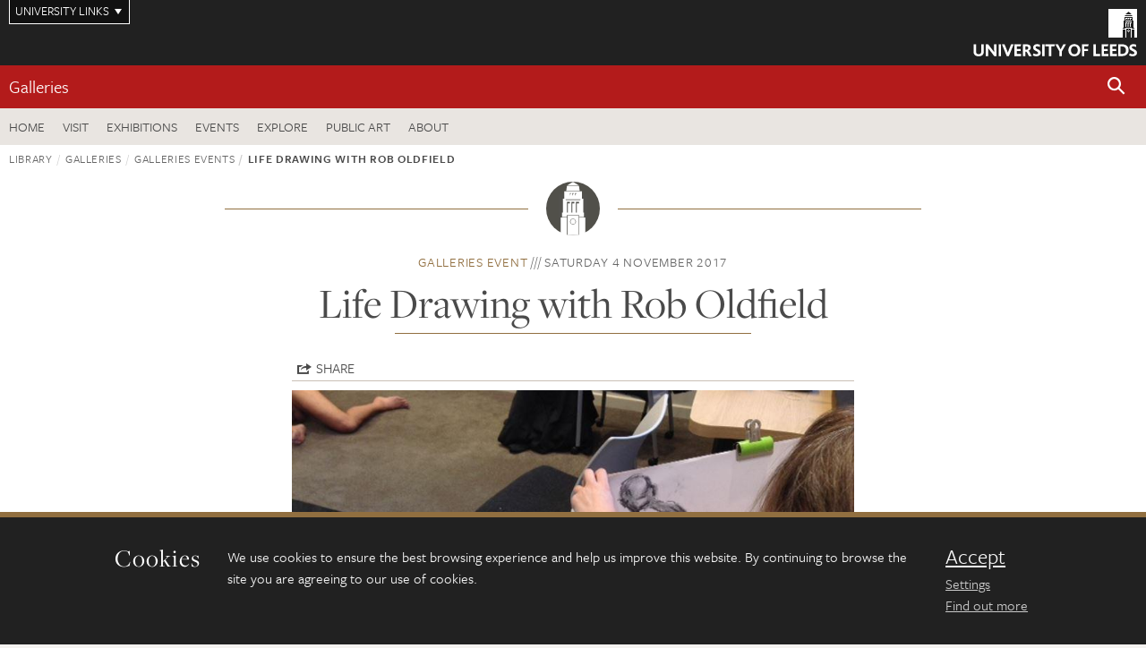

--- FILE ---
content_type: text/html; charset=UTF-8
request_url: https://library.leeds.ac.uk/events/event/6/life_drawing_with_rob_oldfield
body_size: 8177
content:
<!DOCTYPE html>
<!--[if IE 8]><html class="no-js lt-ie9" lang="en"><![endif]-->
<!--[if IE 9]><html class="no-js ie9" lang="en"><![endif]-->
<!--[if gt IE 8]><!--><html class="no-js" lang="en"><!--<![endif]-->
    <head>
              <!-- Google Tag Manager -->
      <script>(function(w,d,s,l,i){w[l]=w[l]||[];w[l].push({'gtm.start':
      new Date().getTime(),event:'gtm.js'});var f=d.getElementsByTagName(s)[0],
      j=d.createElement(s),dl=l!='dataLayer'?'&l='+l:'';j.async=true;j.src=
      'https://www.googletagmanager.com/gtm.js?id='+i+dl;f.parentNode.insertBefore(j,f);
    })(window,document,'script','dataLayer','GTM-WJPZM2T');</script>
      <!-- End Google Tag Manager -->
        <meta charset="utf-8">
    <meta http-equiv="X-UA-Compatible" content="IE=edge">
    <meta name="viewport" content="width=device-width, initial-scale=1">
    <meta name="generator" content="http://www.jadu.co.uk" />
        <meta name="robots" content="index,follow" />
        <meta name="revisit-after" content="2 days" />
    <meta name="author" content="Library" />
    <meta name="publisher" content="University of Leeds" />

        <link rel="canonical" href="https://library.leeds.ac.uk/events/event/1900/galleries/6/life-drawing-with-rob-oldfield" />
    
    
    
    <link rel="schema.dcterms" href="https://purl.org/dc/terms/" />
<meta name="dcterms.creator" content="Laura Beare" lang="en" />
<meta name="dcterms.created" content="2017-09-07" lang="en" />
<meta name="dcterms.modified" content="2017-09-07" lang="en" />
<meta name="dcterms.description" content="Life Drawing Workshop" lang="en" />
<meta name="dcterms.format" content="text/html" lang="en" />
<meta name="dcterms.identifier" content="https://library.leeds.ac.uk/events/event/6/life_drawing_with_rob_oldfield" lang="en" />
<meta name="dcterms.language" content="en" />
<meta name="dcterms.publisher" content="University of Leeds" lang="en" />
<meta name="dcterms.rights" content="Copyright University of Leeds" lang="en" />
<meta name="dcterms.coverage" content="UK" lang="en" />
<meta name="dcterms.title" content="Life Drawing with Rob Oldfield" lang="en" />
<meta name="Description" content="Life Drawing Workshop" />
<meta name="twitter:card" content="summary" />
<meta name="twitter:title" content="Life Drawing with Rob Oldfield" />
<meta name="twitter:description" content="Join us in our monthly Life Drawing class with Gallery favourite and experienced artist and tutor, Rob Oldfield." />
<meta name="twitter:image" content="https://library.leeds.ac.uk/images/800x400_life_drawing1.jpg" />
<meta name="twitter:url" content="https://library.leeds.ac.uk/events/event/6/life_drawing_with_rob_oldfield" />
<meta property="og:title" content="Life Drawing with Rob Oldfield" />
<meta property="og:type" content="website" />
<meta property="og:description" content="Join us in our monthly Life Drawing class with Gallery favourite and experienced artist and tutor, Rob Oldfield." />
<meta property="og:url" content="https://library.leeds.ac.uk/events/event/6/life_drawing_with_rob_oldfield" />
<meta property="og:image" content="https://library.leeds.ac.uk/images/800x400_life_drawing1.jpg" />


    <title>    Life Drawing with Rob Oldfield | Galleries | University of Leeds
</title>

    <link rel="stylesheet" href="https://use.typekit.net/yos6uow.css">

    <!-- Include JS -->
    <script src="https://jaducdn.leeds.ac.uk/themes/default/assets/dist/modernizr-custom.js?version=1ca6be4553fdbec3ff48ea961ec12a9f"></script>

    <!-- Include Favicon -->
    <link rel="icon" type="image/x-icon" href="https://jaducdn.leeds.ac.uk/themes/default/assets/dist/img/favicon.ico" />

                  <link href="https://jaducdn.leeds.ac.uk/themes/default/assets/dist/theme-default/bootstrap.min.css" rel="stylesheet" type="text/css">
    <link href="https://jaducdn.leeds.ac.uk/themes/default/assets/dist/theme-default/toolkit.min.css" rel="stylesheet" type="text/css">
    <link href="https://jaducdn.leeds.ac.uk/themes/default/assets/dist/theme-default/cookies.min.css" rel="stylesheet" type="text/css">
    <link href="https://jaducdn.leeds.ac.uk/themes/default/assets/dist/theme-default/print.min.css" rel="stylesheet" type="text/css" media="print">
    <link href="https://jaducdn.leeds.ac.uk/themes/default/assets/dist/theme-default/library.min.css" rel="stylesheet" type="text/css">
    

    <!-- Chat -->
    <style> .tk-nav .tk-nav-list-cta > li > span > a { background: #212121; color: #fff; padding: 10px 20px; display: block; } </style>

    </head>
    <body>
                  <!-- Google Tag Manager (noscript) -->
          <noscript><iframe src="https://www.googletagmanager.com/ns.html?id=GTM-WJPZM2T" height="0" width="0" style="display:none;visibility:hidden"></iframe></noscript>
          <!-- End Google Tag Manager (noscript) -->
        
        <!-- /$SITE-CONTAINER-->
        <div class="site-container-md">
            <a id="skip-main" href="#main">Skip to main content</a>
                        <div class="quicklinks-outer">

    <div class="masthead-links">
        <button class="masthead-link masthead-link-quicklinks js-quicklinks-toggle" data-toggle="collapse" data-target="#quicklinks" aria-label="Open University quicklinks menu">University links</button>
    </div>   

    <nav id="quicklinks" class="quicklinks collapse" role="navigation">         
        <div class="wrapper-relative">
            <div class="quicklinks-inner">                    
                <div class="tk-row">
                    <div class="col-sm-6 col-md-3">
                                                                                                        <ul class="quicklinks-list">
                                <li class="title">For staff</li>
                                                                    <li><a href="https://www.leeds.ac.uk/forstaff/">For Staff</a></li>
                                                                    <li><a href="https://forstaff.leeds.ac.uk/forstaff/homepage/375/services">Services A-Z</a></li>
                                                                    <li><a href="https://ses.leeds.ac.uk/">Student Education Service</a></li>
                                                            </ul>
                                                                                                                                        <ul class="quicklinks-list">
                                <li class="title">For students</li>
                                                                    <li><a href="https://minerva.leeds.ac.uk/">Minerva</a></li>
                                                                    <li><a href="https://it.leeds.ac.uk/mobileapps">Mobile app</a></li>
                                                                    <li><a href="https://students.leeds.ac.uk/">Students</a></li>
                                                            </ul>
                                                                                        </div><div class="col-sm-6 col-md-3">
                                                                                                            <ul class="quicklinks-list">
                                <li class="title">Faculties</li>
                                                                    <li><a href="https://ahc.leeds.ac.uk/">Faculty of Arts, Humanities and Cultures</a></li>
                                                                    <li><a href="https://biologicalsciences.leeds.ac.uk/">Faculty of Biological Sciences</a></li>
                                                                    <li><a href="https://business.leeds.ac.uk/">Faculty of Business</a></li>
                                                                    <li><a href="https://eps.leeds.ac.uk">Faculty of Engineering and Physical Sciences</a></li>
                                                                    <li><a href="https://environment.leeds.ac.uk/">Faculty of Environment</a></li>
                                                                    <li><a href="https://medicinehealth.leeds.ac.uk/">Faculty of Medicine and Health</a></li>
                                                                    <li><a href="https://essl.leeds.ac.uk/">Faculty of Social Sciences</a></li>
                                                                    <li><a href="https://www.llc.leeds.ac.uk/">Lifelong Learning Centre</a></li>
                                                            </ul>
                                                                                        </div><div class="col-sm-6 col-md-3">
                                                                                                            <ul class="quicklinks-list">
                                <li class="title">Other</li>
                                                                    <li><a href="https://www.leeds.ac.uk/staffaz">Staff A-Z</a></li>
                                                                    <li><a href="https://www.leeds.ac.uk/campusmap">Campus map</a></li>
                                                                    <li><a href="https://www.leeds.ac.uk/university-jobs">Jobs</a></li>
                                                                    <li><a href="https://www.alumni.leeds.ac.uk/">Alumni</a></li>
                                                                    <li><a href="https://www.leeds.ac.uk/contact">Contacts</a></li>
                                                                    <li><a href="https://library.leeds.ac.uk/">Library</a></li>
                                                                    <li><a href="https://it.leeds.ac.uk/">IT</a></li>
                                                                    <li><a href="https://mymedia.leeds.ac.uk/">VideoLeeds</a></li>
                                                                    <li><a href="https://www.luu.org.uk/">Leeds University Union</a></li>
                                                            </ul>
                                                                                        </div><div class="col-sm-6 col-md-3">
                                                                                                            <ul class="quicklinks-list">
                                <li class="title">Follow us</li>
                                                                    <li><a href="https://www.facebook.com/universityofleeds">Facebook</a></li>
                                                                    <li><a href="https://bsky.app/profile/universityofleeds.bsky.social">Bluesky</a></li>
                                                                    <li><a href="https://www.youtube.com/universityofleeds">YouTube</a></li>
                                                                    <li><a href="https://www.linkedin.com/edu/university-of-leeds-12706">LinkedIn</a></li>
                                                                    <li><a href="https://instagram.com/universityofleeds/">Instagram</a></li>
                                                                    <li><a href="https://itunes.apple.com/gb/institution/university-of-leeds/id610001825">ITunes U</a></li>
                                                            </ul>
                                                                                        </div><div class="col-sm-6 col-md-3">
                                                                        </div>      
                </div>
            </div>
            <div class="quicklinks-close">
                <button class="icon-font btn-icon js-quicklinks-close" data-toggle="collapse" data-target="#quicklinks">
                    <span class="tk-icon-close" aria-hidden="true"></span>                            
                    <span class="icon-font-text">Close quicklinks</span>
                </button>
            </div>
        </div>
    </nav>

</div>
            <!-- $MASTHEAD-->
<header id="masthead" class="masthead" role="banner">

    <div class="navicon">
        <button class="btn-icon" data-state="body-state" data-class="state-navicon-active">Menu</button>
    </div>

    <div class="logo">
                <a class="logo-full" title="University of Leeds homepage" href="//www.leeds.ac.uk/">
            <img class="js-png-svg-uri" data-uri="https://jaducdn.leeds.ac.uk/themes/default/assets/dist/img/uol-logo.svg" src="https://jaducdn.leeds.ac.uk/themes/default/assets/dist/img/uol-logo.png" alt="University of Leeds logo">
        </a>

        <a class="logo-mark" title="University of Leeds homepage" href="//www.leeds.ac.uk/">
            <img class="js-png-svg-uri" data-uri="https://jaducdn.leeds.ac.uk/themes/default/assets/dist/img/uol-logo-mark.svg" src="https://jaducdn.leeds.ac.uk/themes/default/assets/dist/img/uol-logo-mark.png" alt="University of Leeds logo">
        </a>
    </div>

</header>
<!-- /$MASTHEAD-->
            <!-- $SITESEARCH-->
<div id="sitesearch" class="site-search collapse">
    <div class="wrapper-pd-xxs">
        <form class="site-search-inner" action="https://library.leeds.ac.uk/search" role="search">
            <input id="cid" name="cid" type="hidden" value="1900">
            <label class="sr-only" for="searchInput">Search</label>
            <input id="searchInput" class="site-search-input" type="search" name="query" placeholder="Search" autocomplete="off">

            <label class="sr-only" for="searchOption">Destination</label>
            <select id="searchOption" class="site-search-select js-action-toggle" name="searchOption">
                <option value="Galleries" selected data-action="https://library.leeds.ac.uk/search">Galleries site</option>
                                <option value="searchAll" data-action="https://library.leeds.ac.uk/search">All leeds.ac.uk sites</option>
            </select>

            <input class="site-search-submit btn btn-primary" type="submit" value="Search">
        </form>
    </div>
</div>
<!-- /$SITESEARCH-->
            <div id="quicksearch" class="wrapper-lg wrapper-pd wrapper-relative">
    <div class="quick-search">

    </div>
</div>            <!-- $LOCALHEADER-->
<div class="local-header">
    <div class="wrapper-pd-xs">
        <div class="local-header-inner">
            <div class="local-header-title" role="navigation" aria-label="Home page link">
                                  <a href="//library.leeds.ac.uk/info/1900/galleries">Galleries</a>
                            </div>
            <div class="local-header-search">
                <button class="icon-font sm-toggle-search btn-icon js-site-search-toggle" data-toggle="collapse" data-target="#sitesearch" role="button" aria-label="Open site search">
                    <span class="site-search-btn" aria-hidden="true"></span>
                    <span class="icon-font-text">Search</span>
                </button>
            </div>
        </div>
    </div>
</div>
<!-- /$LOCALHEADER-->
            <nav id="tk-nav-library-desktop" class="tk-nav tk-nav-priority" role="navigation">
    <div class="wrapper-relative">
        <div class="tk-nav-header">
            <button class="btn-icon" data-state="body-state" data-class="state-navicon-active">Close</button>
        </div>
        <div class="tk-nav-inner">
            <ul class="tk-nav-list tk-nav-list-primary">
                                    <li><a href="//library.leeds.ac.uk/info/1900/galleries">Home</a></li>
                                                                <li><a href="//library.leeds.ac.uk/info/1901/visit">Visit</a></li>
                                <li><a href="//library.leeds.ac.uk/info/1902/exhibitions">Exhibitions</a></li>
                                <li><a href="//library.leeds.ac.uk/info/1903/events">Events</a></li>
                                <li><a href="//library.leeds.ac.uk/info/1904/explore">Explore</a></li>
                                <li><a href="https://library.leeds.ac.uk/info/99043/public-art">Public art</a></li>
                                <li><a href="//library.leeds.ac.uk/info/1905/about">About</a></li>
                            </ul>
                                </div>
    </div>
</nav>
    		<main id="main" class="main">
    			<div>
                				
            
    
                
        
        
                
    <div class="wrapper-pd-xs">
    <div class="breadcrumb-responsive">
        <ol class="breadcrumb">
                                                                      <li><a href="//library.leeds.ac.uk">Library</a></li>
                                                                                                          <li><a href="//library.leeds.ac.uk/info/1900/galleries">Galleries</a></li>
                                                                                                          <li><a href="//library.leeds.ac.uk/info/1903/events">Galleries events</a></li>
                                                                              <li class="active">Life Drawing with Rob Oldfield</li>
                                    </ol>
    </div>
</div>

    <div class="wrapper-sm wrapper-pd text-center">
        <div class="rule-image rule-image-sm">
            <span style="background-image:url('[data-uri]')"></span>
        </div>
        <p class="heading-related">
            <span class="name-divider"><a href="////library.leeds.ac.uk/info/1903/events">Galleries event</a></span>
            <span class=""><time datetime=2017-11-04>Saturday 4 November 2017 </time></span>        </p>
        <h1 class="heading-underline">Life Drawing with Rob Oldfield</h1>
    </div><!-- ./wrapper-sm -->

    <div class="wrapper-xs wrapper-pd">
        <div class="social-share" id="social-share">
            <button class="btn-icon social-toggle" data-toggle="toggle" data-target="#social-share">Share</button>
            <div class="social-links">
                <a href="#" data-type="twitter" data-url="http://library.leeds.ac.uk/events/event/6/life-drawing-with-rob-oldfield" data-description="Life Drawing with Rob Oldfield" data-via="twitter" class="js-pretty-social"><span class="icon-font-text">Twitter</span><span class="tk-icon-social-twitter"></span></a>
                <a href="#" data-type="facebook" data-url="http://library.leeds.ac.uk/events/event/6/life-drawing-with-rob-oldfield" data-title="Life Drawing with Rob Oldfield" data-description="Join us in our monthly Life Drawing class with Gallery favourite and experienced artist and tutor, Rob Oldfield." data-media="http://library.leeds.ac.uk/images/800x400_life_drawing1.jpg" class="js-pretty-social"><span class="icon-font-text">Facebook</span><span class="tk-icon-social-facebook"></span></a>
                <a href="#" data-type="linkedin" data-url="http://library.leeds.ac.uk/events/event/6/life-drawing-with-rob-oldfield" data-title="Life Drawing with Rob Oldfield" data-description="Join us in our monthly Life Drawing class with Gallery favourite and experienced artist and tutor, Rob Oldfield." data-via="linkedin" data-media="http://library.leeds.ac.uk/images/800x400_life_drawing1.jpg" class="js-pretty-social"><span class="icon-font-text">Linkedin</span><span class="tk-icon-social-linkedin"></span></a>
            </div>
            <hr>
        </div>

                    <div class="rs-img rs-img-2-1 featured-img" style="background-image: url('//library.leeds.ac.uk/images/800x400_life_drawing1.jpg');">
                <img src="//library.leeds.ac.uk/images/800x400_life_drawing1.jpg" alt="Looking over the shoulder of someone sketching a life model">
            </div>
        
        <div class="island island-featured">
            <ul class="list-facts">
                                    
                                                                
                                            <li><b>Date</b>: Saturday 4 November 2017, 14:00 &ndash; 16:00</li>
                    
                                        
                    <li><b>Location</b>:  The Stanley & Audrey Burton Gallery</li>
                    
                                            
                                                                                                                    <li><b>Cost</b>: £10, booking required.  <a href=" https://lifedrawing-november-2017.eventbrite.co.uk">Book online here</a></li>
            </ul>
        </div>

        <div class="cms">
            <h4>Join us in our monthly Life Drawing class with Gallery favourite and experienced artist and tutor, Rob Oldfield.</h4>
            <p>This workshop is open to everyone, from newcomers who want to take up a hobby through to experienced artists looking to hone their sketching skills.</p>

<p>Materials will be supplied but please feel free to bring your own too.</p>

<p>Rob Oldfield has been leading our life drawing classes since August 2014 and everyone is a fan! Rob is a York-based artist, graphic designer, sign-writer, art technician and tutor. He has modelled for life classes for many years as well as teaching life drawing to his students. As a tutor, Rob encourages, advises and listens so please do come along and take advantage of his skills and experience.</p>

<p>Suitable for ages 16 +</p>

<p>Please note there is a &pound;10 charge for this workshop.</p>

<p>To book your place, please visit our online booking system:</p>

<p><a href="https://lifedrawing-sept2017.eventbrite.co.uk">https://lifedrawing-sept2017.eventbrite.co.uk</a></p>

<p>For further information please contact the Gallery by email: <a href="mailto:gallery@leeds.ac.uk">gallery@leeds.ac.uk</a> or telephone: (0113) 343 2778</p>

        </div><!-- ./cms -->
    </div><!-- ./wrapper-xs -->

    <!-- Related events -->
    <div class="island island-lg skin-bg-module">
        <div class="wrapper-md wrapper-pd">

            <div class="divider-header">
                <h4 class="divider-header-heading divider-header-heading-underline">Events</h4>
                <p class="divider-header-action"><a href="//library.leeds.ac.uk/events/1900/galleries">See all Galleries events</a></p>
            </div>

            <div class="tk-row equalize">
                                    <div class="col-xs-12 col-sm-4">
                        <div class="card-flat card-stacked-sm skin-box-white skin-bd-b">
                                                            <div class="card-img">
                                    <div class="rs-img rs-img-2-1" style="background-image: url('//library.leeds.ac.uk/images/MIS_Life_Drawing_FSF2026_800px_x_400px_JPG.jpg');">
                                        <a href="//library.leeds.ac.uk/events/event/984/fresh-start-festival-make-it-social-life-drawing-with-rob-oldfield"><img src="//library.leeds.ac.uk/images/MIS_Life_Drawing_FSF2026_800px_x_400px_JPG.jpg" alt="Looking over the shoulder of someone sketching a life model"></a>
                                    </div>
                                </div>
                                                        <div class="card-content equalize-inner">
                                <h3 class="heading-link-alt">
                                    <a href="//library.leeds.ac.uk/events/event/984/fresh-start-festival-make-it-social-life-drawing-with-rob-oldfield">Fresh Start Festival: Make it Social Life Drawing with Rob Oldfield</a>
                                </h3>
                                <p class="heading-related">
                                    <a href="//library.leeds.ac.uk/events/1900/galleries">Galleries</a> - Saturday 31 January 2026
                                </p>
                            </div>
                        </div>
                    </div>
                                    <div class="col-xs-12 col-sm-4">
                        <div class="card-flat card-stacked-sm skin-box-white skin-bd-b">
                                                            <div class="card-img">
                                    <div class="rs-img rs-img-2-1" style="background-image: url('//library.leeds.ac.uk/images/Museums_and_Mocktails_FSF2026_800px_x_400px_JPG.jpg');">
                                        <a href="//library.leeds.ac.uk/events/event/982/fresh-start-festival-museums-and-mocktails"><img src="//library.leeds.ac.uk/images/Museums_and_Mocktails_FSF2026_800px_x_400px_JPG.jpg" alt="Looking over the shoulder of someone sketching a life model"></a>
                                    </div>
                                </div>
                                                        <div class="card-content equalize-inner">
                                <h3 class="heading-link-alt">
                                    <a href="//library.leeds.ac.uk/events/event/982/fresh-start-festival-museums-and-mocktails">Fresh Start Festival: Museums & Mocktails</a>
                                </h3>
                                <p class="heading-related">
                                    <a href="//library.leeds.ac.uk/events/1900/galleries">Galleries</a> - Friday 30 January 2026
                                </p>
                            </div>
                        </div>
                    </div>
                                    <div class="col-xs-12 col-sm-4">
                        <div class="card-flat card-stacked-sm skin-box-white skin-bd-b">
                                                            <div class="card-img">
                                    <div class="rs-img rs-img-2-1" style="background-image: url('//library.leeds.ac.uk/images/All_Day_Sketch_Club_FSF2026_800px_x_400px_JPG.jpg');">
                                        <a href="//library.leeds.ac.uk/events/event/980/fresh-start-festival-all-day-sketch-club"><img src="//library.leeds.ac.uk/images/All_Day_Sketch_Club_FSF2026_800px_x_400px_JPG.jpg" alt="Looking over the shoulder of someone sketching a life model"></a>
                                    </div>
                                </div>
                                                        <div class="card-content equalize-inner">
                                <h3 class="heading-link-alt">
                                    <a href="//library.leeds.ac.uk/events/event/980/fresh-start-festival-all-day-sketch-club">Fresh Start Festival: All day Sketch Club</a>
                                </h3>
                                <p class="heading-related">
                                    <a href="//library.leeds.ac.uk/events/1900/galleries">Galleries</a> - Friday 30 January 2026
                                </p>
                            </div>
                        </div>
                    </div>
                            </div>
        </div>
    </div><!-- end Related events -->

    			</div>
    	    </main>
            
    		<footer class="site-footer" role="contentinfo">
    <div class="site-footer-upper">
        <div class="wrapper-pd">
            <div class="site-footer-upper-logos">
                                                                                                                                                                                                                                                                                                                                                                                                                    <a href="http://www.nationalarchives.gov.uk/archives-sector/archive-service-accreditation/"><img src="//library.leeds.ac.uk/images/resized/61x60-0-0-1-80-84x83_icon_accredited.jpg" alt="Accredited Archive Service award logo"></a>                                                                                                                                                                                                                                                                                                                                                                                                                    <a href="http://www.artscouncil.org.uk/what-we-do/supporting-museums/accreditation-scheme/"><img src="//library.leeds.ac.uk/images/resized/58x60-0-0-1-80-80x83_icon_accredmus.jpg" alt="Accredited Museum award logo"></a>                                                                                                                                                                                                                                                                                                                                                                                                                    <a href="http://www.customerserviceexcellence.uk.com/"><img src="//library.leeds.ac.uk/images/resized/39x60-0-0-1-80-54x83_icon_cse.jpg" alt="Customer Service Excellence award logo"></a>                                                                                                                                                                                                                                                                                                                                                                                                                    <a href="http://www.artscouncil.org.uk/what-we-do/supporting-museums/designation-scheme/"><img src="//library.leeds.ac.uk/images/resized/54x60-0-0-1-80-75x83_icon_designated.jpg" alt="Designated Outstanding Collection award logo"></a>                                                                                                                                                                                                                                                                                                                                                                                                                    <a href="https://www.visitengland.com/visitengland-quality-schemes"><img src="//library.leeds.ac.uk/images/resized/41x60-0-0-1-80-57x83_VisitEngland.jpg" alt="Visit England Quality Assured Visitor Attraction logo"></a>                            </div>
            <div class="footer-social">
                                    <h2 class="hide-accessible">Social media links</h2>
                                            <a href="https://www.facebook.com/LuLGalleries" title="Go to Facebook page"><span class="icon-font-text">Facebook</span><span class="tk-icon tk-icon-social-facebook"></span></a>
                                            <a href="https://x.com/LuLGalleries" title="Go to Twitter page"><span class="icon-font-text">Twitter</span><span class="tk-icon tk-icon-social-twitter"></span></a>
                                            <a href="https://www.instagram.com/lulgalleries" title="Go to Instagram page"><span class="icon-font-text">Instagram</span><span class="tk-icon tk-icon-social-instagram"></span></a>
                                            <a href="https://www.tiktok.com/@lulgalleries?lang=en" title="Go to TikTok page"><span class="icon-font-text">TikTok</span><span class="tk-icon tk-icon-social-tiktok"></span></a>
                                                </div>
        </div>
    </div>

          <div class="site-footer-middle footer-middle-light p-t-md p-b-md">
          <div class="wrapper-md wrapper-pd p-t-lg p-b-lg">
              <div class="tk-row">
                  <div class="col-md-12">
                      <h3 class="h3-lg text-center newsletter-heading">Sign up for our e-newsletter</h3>
                      <form action="https://burtongallery.createsend.com/t/y/s/tlditr/" class="newsletter-form">
                          <div class="newsletter">
                              <input type="email" name="cm-tlditr-tlditr" class="form-control" placeholder="Email Address" />
                              <button type="submit" class="dark-bg-btn btn">Sign Up</button>
                          </div>
                      </form>
                  </div>
              </div>
          </div>
      </div>
    
      <div class="site-footer-middle p-t-md p-b-md">
          <div class="wrapper-pd">
              <nav role="navigation">
                  <div class="tk-row">
                       <div class="col-sm-6 col-md-3">
                                                                                                                
                                                                                                                    
                                                                                                                    
                                                                                                                    
                                                                                                                                                                                                                                                                                      
                                                                                              <ul class="quicklinks-list">
                                    <li class="title">Plan your visit</li>
                                                                            <li><a href="https://library.leeds.ac.uk/info/1903/events">What&#039;s on</a></li>
                                                                            <li><a href="https://library.leeds.ac.uk/info/1902/exhibitions">Now showing</a></li>
                                                                            <li><a href="https://library.leeds.ac.uk/info/1901/visit">Opening hours</a></li>
                                                                            <li><a href="https://library.leeds.ac.uk/info/1901/visit/138/getting_here">Getting here</a></li>
                                                                            <li><a href="https://library.leeds.ac.uk/info/1901/visit/140/group_visits">Group visits</a></li>
                                                                            <li><a href="https://library.leeds.ac.uk/info/1901/visit/139/access">Access</a></li>
                                                                    </ul>
                                                                                                    </div><div class="col-sm-6 col-md-3">
                                                                                                                                                                                                                                                                                                                      
                                                                                              <ul class="quicklinks-list">
                                    <li class="title">About</li>
                                                                            <li><a href="https://library.leeds.ac.uk/info/1905/about/222/contact_the_galleries">Contact us</a></li>
                                                                            <li><a href="https://store.leeds.ac.uk/product-catalogue/art-gallery/leeds-university-library-galleries">Online shop</a></li>
                                                                            <li><a href="https://library.leeds.ac.uk/info/1904/explore">Highlights of the collections</a></li>
                                                                            <li><a href="https://library.leeds.ac.uk/info/99043/public-art">Public art</a></li>
                                                                            <li><a href="https://library.leeds.ac.uk/info/1905/about/117/the_stanley_and_audrey_burton_gallery">About the Stanley & Audrey Burton Gallery</a></li>
                                                                            <li><a href="https://library.leeds.ac.uk/info/1905/about/116/treasures_of_the_brotherton_gallery">About the Treasures of the Brotherton Gallery</a></li>
                                                                            <li><a href="https://library.leeds.ac.uk/">University of Leeds Libraries website</a></li>
                                                                    </ul>
                                                                                                    </div><div class="col-sm-6 col-md-3">
                                                                                                              </div>
                  </div>
              </nav>
          </div>
      </div>

    <div class="site-footer-lower">
        <div class="wrapper-pd">
            <nav role="navigation">

                <ul class="nav">
                    <li>&copy; 2026 University of Leeds, Leeds, LS2 9JT</li>
                    <li><a href="//www.leeds.ac.uk/termsandconditions">Terms and conditions</a></li>
                    <li><a href="//www.leeds.ac.uk/accessibility">Accessibility</a></li>
                    <li><a href="//library.leeds.ac.uk/privacy">Privacy and cookies</a></li>
                    <li><a href="//www.leeds.ac.uk/foi">Freedom of information</a></li>
                </ul>
            </nav>
        </div>
    </div>
</footer>
    	</div>
        <!-- /$SITE-CONTAINER-->

        <script>var GALAXY_SHORTCUT = "/library";var PROTOCOL = "https://";var DOMAIN = "library.leeds.ac.uk";var SECURE_SERVER = "https://production2.leeds.ac.uk/library";var SECURE_JADU_PATH = "https://production2.leeds.ac.uk/library/jadu";var USE_TAXONOMY = "";var ASSIGN_ADMINISTRATOR_VIEW = "false";var TAXONOMY_NAME = "IPSV";var BESPOKE_CATEGORY_LIST_NAME = "GalaxiesCL";var is_IIS = "";var PHOTON_ENABLED = "";var EDITOR_IMAGE_PASTE = "1";var LOCAL_FE_DOMAIN = "library.leeds.ac.uk";var SECURE_BLOG_PATH = "";var DATE_INPUT_DAY_MONTH_ORDER = "";var LOCAL_DOMAINS = new Array();LOCAL_DOMAINS[0] = "production2.leeds.ac.uk/library";</script><script>
            var AJAX_NEWS_EVENTS = "/site/ajax/ajax-news-events.php";
            var AJAX_RES_OPPS = "/site/custom_scripts/research-opportunities-index.php";
            var SEARCH_RESULTS = "/site/custom_scripts/search-results.php";var LUL_CHAT_URL = "https://eu.libraryh3lp.com/js/libraryh3lp.js?891";</script>

        <script src="https://code.jquery.com/jquery-3.7.1.min.js"></script>
        <script src="https://jaducdn.leeds.ac.uk/themes/default/assets/dist/script.min.js"></script>
        <script src="https://jaducdn.leeds.ac.uk/themes/default/assets/dist/cookies.min.js"></script>
        <script src="https://jaducdn.leeds.ac.uk/themes/default/assets/dist/library.min.js"></script>

        <script src="https://explore.library.leeds.ac.uk/assets/js/library/library-additional.js?ver=5"></script>
        

                <script src="https://jaducdn.leeds.ac.uk/themes/default/assets/jadu/dev.js"></script>

        
        
        <script>
            // Trigger map listener
            if (typeof(LUL_MAPS_ACTIVE) !== 'undefined' && LUL_MAPS_ACTIVE) {
                google.maps.event.addDomListener( window, "load", initMap );
                setLibraryLocalValue('LUL_MAPS_ACTIVE',false);
            }

            if(typeof cookieConsent !== "undefined"){
                //Cookies compliance
                cookieConsent.init({
                    url: '//library.leeds.ac.uk/privacy/',
                    google: true
                });
            }
        </script>

    </body>
</html>
